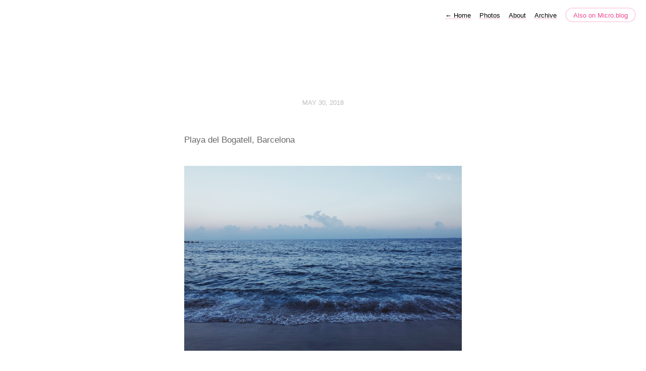

--- FILE ---
content_type: text/html; charset=utf-8
request_url: https://notes.florian.ec/2018/05/30/playa-del-bogatell.html
body_size: 3074
content:
<!DOCTYPE html>
<html lang="en">
<head>
  <meta charset="utf-8">
  <meta http-equiv="X-UA-Compatible" content="IE=edge,chrome=1">
  <meta name="viewport" content="width=device-width, initial-scale=1">
  <meta content="Florian Eckerstorfer" name="author">

  <title>Notes from the desk or phone of a certain Florian Eckerstorfer</title>

  <link href="/assets/css/style.css?1706189887" rel="stylesheet">
  <link href="/assets/css/highlight.css?1706189887" rel="stylesheet">
  <link rel="stylesheet" href="/custom.css?1706189887">

	<link rel="shortcut icon" href="https://micro.blog/florian/favicon.png" type="image/x-icon" />

    <link rel="me" href="https://micro.blog/florian" />
	
		<link rel="me" href="https://twitter.com/Florian_" />
	
	
		<link rel="me" href="https://github.com/florianeckerstorfer" />
	
	
	<link rel="authorization_endpoint" href="https://micro.blog/indieauth/auth" />
	<link rel="token_endpoint" href="https://micro.blog/indieauth/token" />
	<link rel="micropub" href="https://micro.blog/micropub" />
	<link rel="microsub" href="https://micro.blog/microsub" />
	<link rel="webmention" href="https://micro.blog/webmention" />
	<link rel="subscribe" href="https://micro.blog/users/follow" />
    
    
</head>

<body>
  <nav class="main-nav">
  
  <a class="normal" href="/"> <span class="arrow">←</span> Home</a>
  

	
		
			<a href="/photos/">Photos</a>
		
	
		
			<a href="/about/">About</a>
		
	
		
			<a href="/archive/">Archive</a>
		
	

  <a class="cta" href="https://micro.blog/florian" rel="me">Also on Micro.blog</a>
</nav>



  <section id="wrapper" >
	
<article class="h-entry post">
  <header>
	
    <h2 class="headline">
      <time class="dt-published" datetime="2018-05-30 21:29:39 &#43;0100">
        <a class="u-url dates" href="https://notes.florian.ec/2018/05/30/playa-del-bogatell.html">May 30, 2018</a>
      </time>
    </h2>
  </header>
  <section class="e-content post-body">
      <p>Playa del Bogatell, Barcelona</p>

<p><img src="https://cdn.uploads.micro.blog/1346/2018/e147d35f71.jpg" width="600" height="400" /></p>

  </section>

  

  <section id="post-meta" class="clearfix p-author h-card">
    <a href="/" class="u-url">
  	
		<img class="u-photo avatar" src="https://micro.blog/florian/avatar.jpg" width="96" height="96">
		<div>
		  <span class="p-name dark">Florian Eckerstorfer</span>
		  <span><a href="https://micro.blog/florian">@florian</a></span>
		</div>
	
    </a>
  </section>
</article>

  </section>
  <footer id="footer">

<section id="wrapper">
  <ul>
    <li><a href="/feed.xml">RSS</a></li>
    <li><a href="/feed.json">JSON Feed</a></li>
    <li><a href="https://micro.blog/florian" rel="me">Micro.blog</a></li>

  </ul>
  <form method="get" id="search" action="https://duckduckgo.com/">
    <input type="hidden" name="sites" value="https://notes.florian.ec/"/>
    <input type="hidden" name="k8" value="#444444"/>
    <input type="hidden" name="k9" value="#ee4792"/>
    <input type="hidden" name="kt" value="h"/>
    <input class="field" type="text" name="q" maxlength="255" placeholder="To search, type and hit Enter&hellip;"/>
    <input type="submit" value="Search" style="display: none;" />
  </form>
</section>

</footer>

  
		
</body>
</html>
